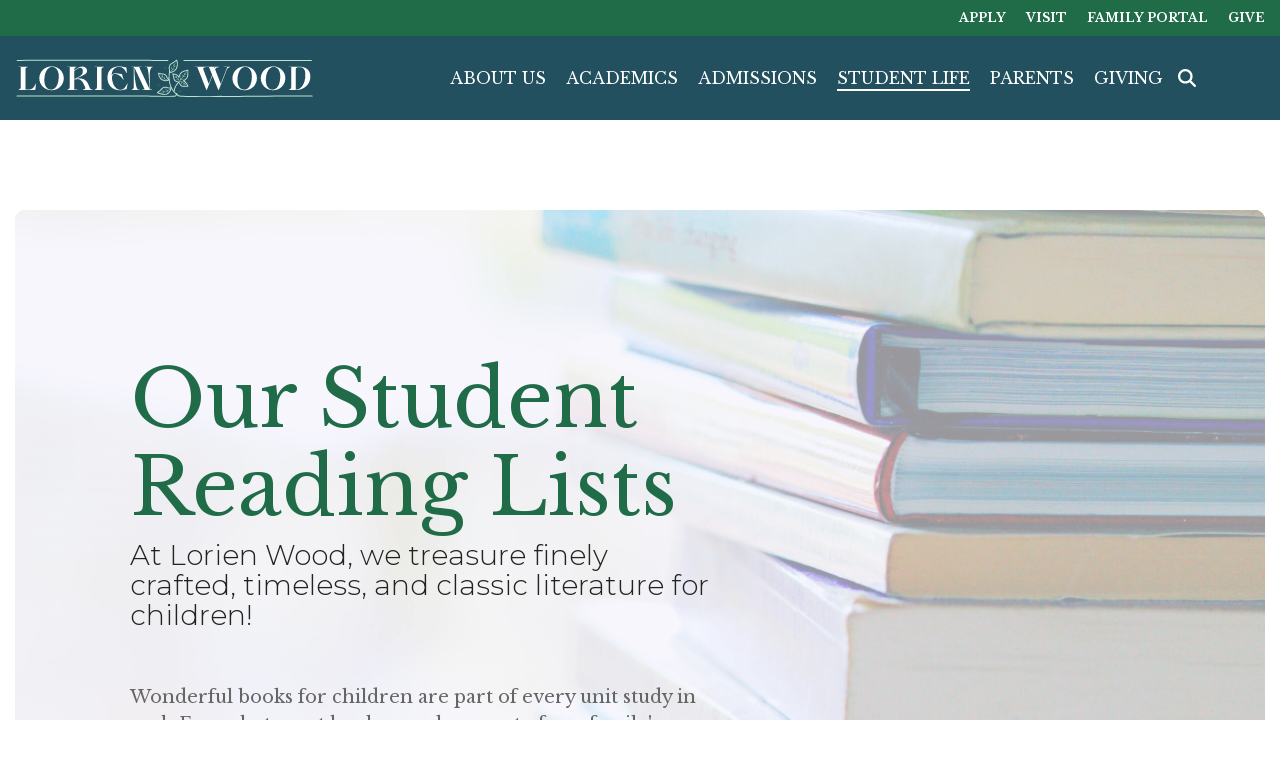

--- FILE ---
content_type: text/css
request_url: https://www.lorienwood.org/hubfs/hub_generated/template_assets/1/156050939961/1767797457672/template_child.min.css
body_size: -239
content:
html{scroll-behavior:smooth}a[data-hs-anchor=true]{position:relative;top:-100px}.hhs-top-bar .hs-menu-wrapper.hs-menu-flow-horizontal>ul li.hs-menu-depth-1.hs-item-has-children a svg{display:none}@media (max-width:575px){header .hhs-header-logo .logo-standard,header .hhs-top-bar.hhs-alt-nav .logo-sticky{max-width:200px!important}}header .hamburger-icon{top:5px!important}.hhs-side-menu__ctas{display:none}@media (max-width:960px){.hhs-menu-toggle{display:none!important}}@media (max-width:850px){.hhs-menu-toggle{display:block!important}}@media (min-width:850px){.hhs-side-menu__mobile{display:block!important}}@media (min-width:851px){.hhs-side-menu__mobile{display:none!important}}footer.footer .hhs-foot-base-nav .hs-menu-wrapper.hs-menu-flow-horizontal>ul li{float:none}footer.footer .row.hhs-foot-nav-base .col-sm-6.order-2-mobile{max-width:100%!important;width:100%!important}footer.footer .row.hhs-foot-nav-base{flex-direction:column;flex-wrap:nowrap}footer.footer .hhs-foot-nav-base .col-sm-6.order-1-mobile{padding-left:5px}footer.footer .hhs-foot-nav-base .hhs-social-con{text-align:left}footer.footer .container{display:grid;grid-template-columns:353px 1fr;grid-gap:30px}footer.footer .row.hhs-foot-nav-cols{display:grid;grid-template-columns:repeat(3,1fr);grid-gap:30px;order:2}footer.footer .row.hhs-foot-nav-cols>div{max-width:100%;padding-left:0;padding-right:0}footer.footer .container .hhs-foot-break-line{display:none}footer.footer .row.hhs-foot-nav-cols>div{margin-top:25px}@media (max-width:800px){footer.footer .row.hhs-foot-nav-base .order-2-mobile{order:1!important}footer.footer .row.hhs-foot-nav-base .order-1-mobile{order:2!important}footer.footer .container,footer.footer .row.hhs-foot-nav-cols{grid-template-columns:1fr}footer.footer ul li.hs-menu-item{display:block}}@media (max-width:568px){footer.footer .hhs-foot-nav-base .hhs-social-con{text-align:center}}

--- FILE ---
content_type: application/javascript; charset=utf-8
request_url: https://cdn.jsdelivr.net/npm/@shoelace-style/shoelace@2.15.1/cdn/chunks/chunk.DSB4PMV7.js
body_size: 334
content:
import {
  icon_button_styles_default
} from "./chunk.OGR6IZGY.js";
import {
  n as n2,
  s
} from "./chunk.LX7UG5WS.js";
import {
  SlIcon
} from "./chunk.6VZIIZC3.js";
import {
  o
} from "./chunk.2URMUHDY.js";
import {
  e
} from "./chunk.UZVKBFXH.js";
import {
  component_styles_default
} from "./chunk.K23QWHWK.js";
import {
  ShoelaceElement,
  e as e2,
  n,
  r
} from "./chunk.3JHLEV4X.js";
import {
  __decorateClass
} from "./chunk.KIILAQWQ.js";

// src/components/icon-button/icon-button.component.ts
var SlIconButton = class extends ShoelaceElement {
  constructor() {
    super(...arguments);
    this.hasFocus = false;
    this.label = "";
    this.disabled = false;
  }
  handleBlur() {
    this.hasFocus = false;
    this.emit("sl-blur");
  }
  handleFocus() {
    this.hasFocus = true;
    this.emit("sl-focus");
  }
  handleClick(event) {
    if (this.disabled) {
      event.preventDefault();
      event.stopPropagation();
    }
  }
  /** Simulates a click on the icon button. */
  click() {
    this.button.click();
  }
  /** Sets focus on the icon button. */
  focus(options) {
    this.button.focus(options);
  }
  /** Removes focus from the icon button. */
  blur() {
    this.button.blur();
  }
  render() {
    const isLink = this.href ? true : false;
    const tag = isLink ? s`a` : s`button`;
    return n2`
      <${tag}
        part="base"
        class=${e({
      "icon-button": true,
      "icon-button--disabled": !isLink && this.disabled,
      "icon-button--focused": this.hasFocus
    })}
        ?disabled=${o(isLink ? void 0 : this.disabled)}
        type=${o(isLink ? void 0 : "button")}
        href=${o(isLink ? this.href : void 0)}
        target=${o(isLink ? this.target : void 0)}
        download=${o(isLink ? this.download : void 0)}
        rel=${o(isLink && this.target ? "noreferrer noopener" : void 0)}
        role=${o(isLink ? void 0 : "button")}
        aria-disabled=${this.disabled ? "true" : "false"}
        aria-label="${this.label}"
        tabindex=${this.disabled ? "-1" : "0"}
        @blur=${this.handleBlur}
        @focus=${this.handleFocus}
        @click=${this.handleClick}
      >
        <sl-icon
          class="icon-button__icon"
          name=${o(this.name)}
          library=${o(this.library)}
          src=${o(this.src)}
          aria-hidden="true"
        ></sl-icon>
      </${tag}>
    `;
  }
};
SlIconButton.styles = [component_styles_default, icon_button_styles_default];
SlIconButton.dependencies = { "sl-icon": SlIcon };
__decorateClass([
  e2(".icon-button")
], SlIconButton.prototype, "button", 2);
__decorateClass([
  r()
], SlIconButton.prototype, "hasFocus", 2);
__decorateClass([
  n()
], SlIconButton.prototype, "name", 2);
__decorateClass([
  n()
], SlIconButton.prototype, "library", 2);
__decorateClass([
  n()
], SlIconButton.prototype, "src", 2);
__decorateClass([
  n()
], SlIconButton.prototype, "href", 2);
__decorateClass([
  n()
], SlIconButton.prototype, "target", 2);
__decorateClass([
  n()
], SlIconButton.prototype, "download", 2);
__decorateClass([
  n()
], SlIconButton.prototype, "label", 2);
__decorateClass([
  n({ type: Boolean, reflect: true })
], SlIconButton.prototype, "disabled", 2);

export {
  SlIconButton
};


--- FILE ---
content_type: application/javascript; charset=utf-8
request_url: https://cdn.jsdelivr.net/npm/@shoelace-style/shoelace@2.15.1/cdn/chunks/chunk.UZVKBFXH.js
body_size: 73
content:
import {
  e,
  i,
  t
} from "./chunk.UP75L23G.js";
import {
  w
} from "./chunk.CXZZ2LVK.js";

// node_modules/lit-html/directives/class-map.js
var e2 = e(class extends i {
  constructor(t2) {
    var _a;
    if (super(t2), t2.type !== t.ATTRIBUTE || "class" !== t2.name || ((_a = t2.strings) == null ? void 0 : _a.length) > 2)
      throw Error("`classMap()` can only be used in the `class` attribute and must be the only part in the attribute.");
  }
  render(t2) {
    return " " + Object.keys(t2).filter((s) => t2[s]).join(" ") + " ";
  }
  update(s, [i2]) {
    var _a, _b;
    if (void 0 === this.it) {
      this.it = /* @__PURE__ */ new Set(), void 0 !== s.strings && (this.st = new Set(s.strings.join(" ").split(/\s/).filter((t2) => "" !== t2)));
      for (const t2 in i2)
        i2[t2] && !((_a = this.st) == null ? void 0 : _a.has(t2)) && this.it.add(t2);
      return this.render(i2);
    }
    const r = s.element.classList;
    for (const t2 of this.it)
      t2 in i2 || (r.remove(t2), this.it.delete(t2));
    for (const t2 in i2) {
      const s2 = !!i2[t2];
      s2 === this.it.has(t2) || ((_b = this.st) == null ? void 0 : _b.has(t2)) || (s2 ? (r.add(t2), this.it.add(t2)) : (r.remove(t2), this.it.delete(t2)));
    }
    return w;
  }
});

export {
  e2 as e
};
/*! Bundled license information:

lit-html/directives/class-map.js:
  (**
   * @license
   * Copyright 2018 Google LLC
   * SPDX-License-Identifier: BSD-3-Clause
   *)
*/


--- FILE ---
content_type: application/javascript; charset=utf-8
request_url: https://cdn.jsdelivr.net/npm/@shoelace-style/shoelace@2.15.1/cdn/components/dialog/dialog.js
body_size: -367
content:
import {
  dialog_default
} from "../../chunks/chunk.CVKI7VED.js";
import "../../chunks/chunk.RCU4OJBN.js";
import "../../chunks/chunk.JEBKOPXW.js";
import "../../chunks/chunk.F5JVBNK3.js";
import "../../chunks/chunk.RYFK2CD3.js";
import "../../chunks/chunk.LXDTFLWU.js";
import "../../chunks/chunk.DSB4PMV7.js";
import "../../chunks/chunk.OGR6IZGY.js";
import "../../chunks/chunk.RCZVQXWP.js";
import "../../chunks/chunk.B4BZKR24.js";
import "../../chunks/chunk.S7GYYU7Z.js";
import "../../chunks/chunk.LX7UG5WS.js";
import "../../chunks/chunk.NH3SRVOC.js";
import "../../chunks/chunk.QPSNFEB2.js";
import "../../chunks/chunk.O27EHOBW.js";
import "../../chunks/chunk.6VZIIZC3.js";
import "../../chunks/chunk.2L6GHXIJ.js";
import "../../chunks/chunk.33QRBYPI.js";
import "../../chunks/chunk.ZL53POKZ.js";
import "../../chunks/chunk.P7ZG6EMR.js";
import "../../chunks/chunk.3TFKS637.js";
import "../../chunks/chunk.FA5RT4K4.js";
import "../../chunks/chunk.2URMUHDY.js";
import "../../chunks/chunk.NYIIDP5N.js";
import "../../chunks/chunk.3Y6SB6QS.js";
import "../../chunks/chunk.UZVKBFXH.js";
import "../../chunks/chunk.UP75L23G.js";
import "../../chunks/chunk.K23QWHWK.js";
import "../../chunks/chunk.3JHLEV4X.js";
import "../../chunks/chunk.CXZZ2LVK.js";
import "../../chunks/chunk.KIILAQWQ.js";
export {
  dialog_default as default
};


--- FILE ---
content_type: image/svg+xml
request_url: https://www.lorienwood.org/hubfs/Lorien%20Wood%20School_Reverse%20Horizontal.svg
body_size: 3479
content:
<?xml version="1.0" encoding="UTF-8"?><svg id="Layer_1" xmlns="http://www.w3.org/2000/svg" viewBox="0 0 258.93 33.71"><defs><style>.cls-1{fill:#fff;}.cls-2{fill:#bee2ce;}.cls-3{fill:#2a7050;}</style></defs><path class="cls-2" d="M1.72,2.47c-.22,0-.4-.18-.4-.39,0-.22,.17-.4,.39-.41,23.88-.34,129.26-.02,130.33-.01,.22,0,.4,.18,.4,.4,0,.22-.18,.4-.4,.4h0c-1.06,0-106.44-.33-130.31,.01h0Z"/><path class="cls-2" d="M255.94,2.5c-22.51,0-110.49-.03-110.49-.03v-.8s87.99,.03,110.49,.03c.22,0,.4,.18,.4,.4s-.18,.4-.4,.4Z"/><path class="cls-2" d="M168.38,32.96c-10.97,0-20.43-.09-25.15-.34-2.25-.12-2.57-.41-3.09-1.07-.13-.16-.28-.35-.5-.56,0,.18-.04,.37-.14,.56-.35,.66-1.31,1.02-2.93,1.08-6.46,.27-13.29,.13-18.78,.01-2.55-.05-4.95-.1-6.9-.1-13.97,0-109.53,.08-109.53,.08v-.8s95.56-.08,109.53-.08c1.96,0,4.37,.05,6.92,.11,5.48,.12,12.29,.26,18.73,0,1.76-.07,2.17-.49,2.26-.66,.15-.29-.1-.7-.21-.9-.07-.12-.24-.39,0-.62,.13-.13,.39-.13,.55-.04,.99,.61,1.37,1.08,1.65,1.43,.37,.47,.53,.66,2.51,.77,11.86,.64,53.88,.22,74.08,.02,22.6-.23,39.18-.09,39.34-.09,.22,0,.4,.18,.4,.4,0,.22-.18,.4-.4,.4h0c-.17,0-16.74-.13-39.33,.09-12.18,.12-32.32,.32-48.98,.32Z"/><g><path class="cls-1" d="M3.33,26.92l-.34-.36c1.6,0,1.93-1.26,1.99-1.88V7.69h-1.82l-.34-.36h7.81l.34,.39c-2.07,0-1.99,2.16-1.99,2.16V26.56h2.86c3.14,0,4.79-1.99,6.02-4.96l.25,.06-.64,5.26H3.33Z"/><path class="cls-1" d="M42.08,17.12c0,5.57-4.56,10.08-10.5,10.08s-10.64-4.48-10.64-10.08,4.7-10.05,10.64-10.05,10.5,4.37,10.5,10.05Zm-16.8,1.23c-.11,5.24,2.35,8.37,5.85,8.37,3.92,0,6.55-4.54,6.61-11,.08-5.12-2.24-8.2-5.8-8.2-3.89,0-6.58,4.79-6.66,10.84Z"/><path class="cls-1" d="M66.17,26.56h.67l.31,.36h-8.51l-.34-.36c2.8,0,2.32-1.26,2.32-1.26l.17,.06c-1.23-2.86-2.44-6.05-4.65-7.08-.7-.34-1.46-.48-2.21-.48-.92,0-1.88,.2-2.77,.42v8.34h2.41l.34,.36h-8.4l-.34-.36c1.6,0,1.93-1.26,1.99-1.88V7.69h-1.82l-.34-.36h7.81l.34,.39c-2.07,0-1.99,2.16-1.99,2.16v.5l2.8-1.76c1.51-.98,2.94-1.4,4.17-1.4,2.44,0,4.09,1.62,4.09,3.61,0,2.21-2.04,3.33-7.14,5.46l-2.52,1.15c.78-.17,1.68-.28,2.72-.28,1.18,0,2.46,.17,3.84,.67,4.96,1.82,4.48,8.76,7.06,8.74Zm-11.34-10.64c3.25-1.46,3.72-3.53,3.72-4.87,0-1.9-.95-2.77-2.21-2.77-.73,0-1.54,.28-2.32,.78l-2.86,1.82v6.8l3.67-1.76Z"/><path class="cls-1" d="M68.71,26.56c1.6,0,1.93-1.26,1.99-1.88V7.69h-1.82l-.34-.36h7.81l.34,.39c-2.07,0-1.99,2.16-1.99,2.16V26.56h1.82l.34,.36h-7.81l-.34-.36Z"/><path class="cls-1" d="M96.07,7.91l.53,4.79-.25,.06c-1.76-3.05-3.19-5.26-6.55-5.26-4.03,0-6.22,2.97-6.47,6.94,.78-.98,1.96-1.62,3.64-1.62l5.32,.76,1.46,4.76-.25,.06c-1.82-2.83-4.62-5.04-7.53-5.07-2.69,0-2.77,4.09-1.37,7.95l-.08,.03c1.23,2.97,3.39,5.54,6.47,5.54,2.38,0,4-1.54,5.99-5.35l.25,.08-.98,4.76c-1.43,.03-2.72,.87-5.68,.87-6.78,0-10.78-4.37-10.78-10.61s3.86-9.49,10.19-9.52c2.27-.03,4.42,.81,6.1,.84Z"/><path class="cls-1" d="M100.55,26.56c2.02,0,2.04-2.13,2.04-2.13V7.69h-1.79l-.31-.36h8.46l.42,.36h-2.21l8.57,17.86c.08-.2,.14-.39,.2-.5-.22-6.64-.62-16.24-2.16-17.36h-1.37l-.34-.36h6.5l.31,.36c-2.46,0-2.52,5.29-2.52,5.29v13.58h1.79l.31,.36h-8.37l-.42-.36h2.3l-8.71-18.17c-.2,.25-.25,.5-.25,.62,.11,4.68,.73,14.64,2.8,17.56h1.26l.36,.36h-6.55l-.31-.36Z"/><path class="cls-1" d="M157.36,7.69h-2.07l-.34-.36h20.97l.34,.36c-1.96,0-2.88,.64-3.58,1.79l4.9,12.4,5.6-14.2h-2.72l-.34-.36h5.26l.34,.36c-1.76,0-2.6,1.54-2.83,1.99l-7,17.25h-.42l-5.04-12.07-4.84,12.07h-.42l-7.81-19.24Zm5.07,1.54l4.79,12.57,3-7.5-2.77-6.61h-2.66c-1.82,0-2.27,.95-2.35,1.54Zm10.39-1.54h-.84l.42,1.06,.42-1.06Z"/><path class="cls-1" d="M208.82,17.12c0,5.57-4.56,10.08-10.5,10.08s-10.64-4.48-10.64-10.08,4.7-10.05,10.64-10.05,10.5,4.37,10.5,10.05Zm-16.8,1.23c-.11,5.24,2.35,8.37,5.85,8.37,3.92,0,6.55-4.54,6.61-11,.08-5.12-2.24-8.2-5.8-8.2-3.89,0-6.58,4.79-6.66,10.84Z"/><path class="cls-1" d="M233.32,17.12c0,5.57-4.56,10.08-10.5,10.08s-10.64-4.48-10.64-10.08,4.7-10.05,10.64-10.05,10.5,4.37,10.5,10.05Zm-16.8,1.23c-.11,5.24,2.35,8.37,5.85,8.37,3.92,0,6.55-4.54,6.61-11,.08-5.12-2.24-8.2-5.8-8.2-3.89,0-6.58,4.79-6.66,10.84Z"/><path class="cls-1" d="M236.4,26.56c1.6,0,1.93-1.26,1.99-1.88V7.69h-1.82l-.34-.36h9.1c5.4,0,9.63,2.41,9.63,8.29,0,7-5.99,11.31-11.48,11.31h-6.78l-.31-.36Zm9.16-18.84h-1.18c-2.07,0-1.99,2.16-1.99,2.16V26.56h.76c3.3,0,7.5-4.42,7.5-12.15,0-5.49-2.13-6.69-5.1-6.69Z"/></g><g><path class="cls-2" d="M149.29,24.34s-.03,0-.05,0c-.02,0-1.86-.23-3.32-.07-1.81,.19-2.89-.29-3.73-1.7-.47-1.06-.86-1.44-1.05-1.58-.04-.03-.06-.06-.09-.09-.04-.02-.07-.04-.11-.07-.18-.16-.64-.45-1.71-.64-1.58-.5-2.31-1.45-2.56-3.29-.2-1.49-.87-3.26-.87-3.28-.05-.12-.03-.26,.04-.37,.07-.11,.19-.17,.32-.18,.14-.02,3.34-.05,5.23,2.21,.31-1.25,1.14-3.33,3.36-4.15,.87-.37,1.79-.61,2.68-.84,.61-.16,1.18-.31,1.7-.49,.13-.04,.27-.02,.38,.06,.11,.08,.16,.21,.15,.35-.05,.56-.05,1.17-.06,1.8,0,.94-.02,1.91-.16,2.87-.25,2.47-2.16,3.8-3.27,4.37,2.66,1.63,3.46,4.43,3.5,4.56s0,.27-.08,.37c-.08,.09-.19,.14-.3,.14Zm-7.76-4.05s.05,.03,.08,.04c.32,.23,.8,.74,1.29,1.87,.65,1.09,1.43,1.43,2.93,1.27,1.01-.11,2.16-.05,2.86,0-.4-.96-1.45-2.88-3.59-3.88-.15-.07-.24-.22-.23-.38,0-.16,.12-.3,.27-.36,.03-.01,3.22-1.12,3.52-4.06,.14-.93,.14-1.87,.15-2.78,0-.44,0-.86,.02-1.27-.38,.11-.78,.22-1.2,.33-.86,.23-1.76,.46-2.59,.81-2.74,1.01-3.02,4.44-3.03,4.47-.01,.18-.14,.32-.31,.36-.17,.04-.35-.04-.44-.2-1.13-2.04-3.45-2.5-4.52-2.61,.22,.67,.57,1.83,.72,2.88,.21,1.54,.72,2.22,1.96,2.62,1.14,.21,1.74,.56,2.04,.81,.02,.02,.04,.04,.06,.07Z"/><path class="cls-2" d="M137.37,28.52h-.03c-.22-.01-.39-.21-.37-.42,.3-4.77,3.92-7.7,4.07-7.82,.17-.14,.42-.11,.56,.06s.11,.42-.06,.56c-.03,.03-3.5,2.84-3.77,7.24-.01,.21-.19,.38-.4,.38Z"/><path class="cls-2" d="M141.37,20.64s-.06-.01-.09-.03c-.07-.05-.08-.14-.03-.21l6.94-9.05c.05-.07,.14-.08,.21-.03,.07,.05,.08,.14,.03,.21l-6.94,9.05s-.07,.06-.12,.06Z"/><path class="cls-2" d="M137.88,16.76c-.07,0-.14-.05-.15-.13-.01-.08,.05-.16,.13-.17l1.44-.2-.11-.91c-.01-.08,.05-.16,.13-.17,.08-.01,.16,.05,.17,.13l.13,1.06c.01,.08-.05,.16-.13,.17l-1.58,.22h-.02Z"/><path class="cls-2" d="M139,18.42c-.17,0-.19,0-.2-.02-.07-.04-.11-.12-.07-.2,.03-.06,.09-.1,.16-.08,.13,0,1.28-.03,2.06-.06l.16-1.01c.01-.08,.09-.13,.17-.12,.08,.01,.14,.09,.12,.17l-.18,1.13c-.01,.07-.07,.12-.14,.13-1.29,.04-1.84,.06-2.08,.06Z"/><path class="cls-2" d="M143.09,18.4c-.08,0-.15-.06-.15-.14l-.15-3.24c0-.08,.06-.15,.14-.16,.09-.02,.15,.06,.16,.14l.15,3.24c0,.08-.06,.15-.14,.16h0Z"/><path class="cls-2" d="M145.02,15.94c-.08,0-.15-.06-.15-.14l-.09-2.2c0-.08,.06-.15,.14-.16h0c.08,0,.15,.06,.15,.14l.09,2.2c0,.08-.06,.15-.14,.16h0Z"/><path class="cls-2" d="M146.53,13.92c-.08,0-.14-.06-.15-.13l-.12-1.04c0-.08,.05-.16,.13-.17,.08,0,.16,.05,.17,.13l.12,1.04c0,.08-.05,.16-.13,.17h-.02Z"/><path class="cls-2" d="M145.94,23.1c-.08,0-.14-.06-.15-.13l-.17-1.62c0-.08,.05-.16,.13-.17l1.04-.12c.09,0,.16,.05,.17,.13,0,.08-.05,.16-.13,.17l-.89,.11,.15,1.47c0,.08-.05,.16-.13,.17h-.02Z"/><path class="cls-2" d="M144.12,22.54s-.09-.02-.12-.06c-.03-.04-.05-.06-.51-2.27-.01-.07,.02-.14,.09-.17l1.03-.45c.07-.04,.16,0,.2,.08,.03,.08,0,.16-.08,.2l-.92,.4c.16,.78,.41,1.94,.45,2.06,.03,.06,0,.13-.04,.18-.03,.02-.06,.03-.09,.03Z"/><path class="cls-2" d="M143.13,18.35c-.07,0-.13-.05-.15-.12-.02-.08,.04-.16,.12-.18l3.12-.63c.08-.02,.16,.04,.18,.12,.02,.08-.04,.16-.12,.18l-3.12,.63s-.02,0-.03,0Z"/><path class="cls-2" d="M145.07,15.88c-.07,0-.13-.05-.15-.12-.02-.08,.04-.16,.12-.18l2.11-.44c.08-.02,.16,.04,.18,.12s-.04,.16-.12,.18l-2.11,.44s-.02,0-.03,0Z"/><path class="cls-2" d="M146.58,13.85c-.07,0-.14-.06-.15-.13-.01-.08,.05-.16,.13-.17l1.02-.13c.08-.02,.16,.05,.17,.13,.01,.08-.05,.16-.13,.17l-1.02,.13h-.02Z"/><path class="cls-2" d="M141.71,20.19h0c-.08,0-.15-.08-.14-.16,.11-1.67-2.82-4.35-3.91-4.72-.08-.03-.12-.11-.09-.19,.03-.08,.11-.12,.19-.09,1.06,.36,4.24,3.08,4.11,5.03,0,.08-.07,.14-.15,.14Z"/><path class="cls-2" d="M147.36,22.93s-.1-.03-.13-.07c-.62-.99-3.88-3.25-5.43-2.73-.08,.02-.16-.02-.19-.1s.02-.16,.1-.19c1.83-.6,5.17,1.89,5.78,2.86,.04,.07,.02,.16-.05,.21-.02,.02-.05,.02-.08,.02Z"/></g><g><path class="cls-2" d="M133.37,12.71c-.09,0-.17-.03-.24-.09-.16-.07-.26-.24-.23-.42,.15-1.09,.04-1.81-.06-2.5-.06-.39-.12-.77-.12-1.18-.12-2.44,1.05-3.56,2.85-4.5,1.78-.92,3.69-2.56,3.71-2.57,.1-.08,.23-.12,.36-.08,.13,.03,.23,.12,.28,.24,.08,.2,1.96,5.06-1.07,8.56-.05,.05-1.01,1.09-2.28,1.74-.65,.33-1.74,.52-2.46,.65-.26,.05-.46,.08-.55,.11-.06,.03-.12,.04-.17,.04Zm5.97-10.27c-.69,.56-2.07,1.61-3.41,2.3-1.88,.97-2.51,1.96-2.42,3.76,0,.38,.06,.72,.12,1.09,.09,.61,.2,1.29,.12,2.23,.06-.01,.13-.02,.21-.04,.64-.11,1.7-.3,2.24-.58,1.14-.58,2.04-1.55,2.04-1.56,2.16-2.5,1.48-5.9,1.1-7.2Z"/><path class="cls-2" d="M137.45,7.36c-.05,0-.1-.03-.13-.08l-1.02-1.9c-.04-.07-.01-.16,.06-.2,.07-.04,.16-.01,.2,.06l.95,1.77,1.13-.57c.07-.04,.16,0,.2,.07s0,.16-.07,.2l-1.26,.64s-.04,.02-.07,.02Z"/><path class="cls-2" d="M135.91,10.21c-.06,0-.12-.04-.14-.09-1.13-2.76-1.13-2.8-1.12-2.85,0-.08,.08-.14,.16-.14,.07,0,.12,.06,.13,.12,.05,.15,.64,1.61,1.06,2.63l1.38-.25c.08-.01,.16,.04,.17,.12,.02,.08-.04,.16-.12,.17l-1.5,.27s-.02,0-.03,0Z"/><path class="cls-2" d="M133.46,12.12c-.07,0-.13-.04-.14-.11-.02-.08,.02-.16,.1-.18,2.23-.62,4.61-5.91,4.57-7.38,0-.08,.06-.15,.15-.16,.07,0,.15,.06,.15,.15,.05,1.57-2.4,7.01-4.79,7.68-.01,0-.03,0-.04,0Z"/></g><g><path class="cls-2" d="M129.23,31.13c-2.82,0-6.34-1.4-6.53-1.48-.14-.06-.23-.18-.25-.33-.02-.15,.05-.29,.17-.37,.02-.01,2.1-1.43,3.46-2.9,1.37-1.49,2.77-2.33,5.1-1.56,1.14,.54,2.39,.36,2.99,.28,.1-.01,.18-.03,.24-.03,.11,0,.21,.02,.29,.08,.01,0,.02,0,.03,0,.22,.03,.37,.23,.35,.45-.03,.24-.38,2.1-.92,2.9l-.11,.16c-.51,.71-1.35,1.9-2.94,2.51-.55,.21-1.2,.29-1.89,.29Zm-5.53-1.96c1.53,.54,5.19,1.67,7.14,.92,1.36-.52,2.12-1.58,2.57-2.22l.11-.15c.31-.46,.58-1.53,.7-2.15-.66,.09-2.06,.26-3.33-.34-1.67-.54-2.78-.19-4.22,1.36-.96,1.04-2.23,2.03-2.98,2.58Z"/><path class="cls-2" d="M127.71,29.9s-.07-.01-.1-.04c-.06-.06-.07-.15-.01-.21l.85-.94-1.46-1.39c-.06-.06-.06-.15,0-.21,.06-.06,.15-.06,.21,0l1.56,1.49c.06,.06,.06,.15,0,.21l-.95,1.05s-.07,.05-.11,.05Z"/><path class="cls-2" d="M131.15,29.17s-.04,0-.06-.02c-.07-.04-.11-.12-.07-.2l.61-1.26c-.88-.67-2.13-1.63-2.26-1.71-.06-.03-.1-.09-.08-.16,.02-.08,.09-.13,.17-.12,.05,0,.09,.02,2.45,1.83,.06,.04,.07,.12,.04,.18l-.66,1.37c-.03,.05-.08,.08-.14,.08Z"/><path class="cls-2" d="M126.87,28.91c-.46,0-.85-.04-1.1-.12-.08-.02-.12-.11-.1-.19,.02-.08,.11-.12,.19-.1,1.43,.44,6.77-.28,8.63-3.35,.04-.07,.14-.09,.21-.05,.07,.04,.09,.13,.05,.21-1.6,2.63-5.67,3.6-7.88,3.6Z"/></g><g><path class="cls-2" d="M130.44,19.55c-.16,0-.31,0-.47-.01-1.32-.08-2.74-.59-2.8-.61-3.48-1.67-3.65-5.94-3.66-6.12,0-.13,.05-.25,.16-.33,.1-.08,.24-.1,.36-.06,.02,0,1.97,.6,3.59,.71,1.98,.13,3.04,.86,3.65,2.49,.21,.88,1.03,1.51,1.47,1.85,.14,.11,.25,.19,.3,.25,.04,.05,.07,.1,.09,.15,.16,.08,.25,.26,.21,.44-.14,.74-1.36,1.24-2.92,1.24Zm-2.96-1.36s1.34,.47,2.54,.55c1.33,.09,2.18-.24,2.46-.47-.04-.04-.12-.1-.22-.17-.52-.4-1.48-1.14-1.74-2.25-.49-1.29-1.26-1.81-2.95-1.92-1.17-.08-2.47-.39-3.2-.58,.17,1.15,.79,3.74,3.11,4.85h0Z"/><path class="cls-2" d="M127.24,16.33h0l-1.15-.07c-.08,0-.15-.08-.14-.16,0-.08,.07-.14,.15-.14h0l1,.06,.14-1.61c0-.08,.06-.14,.16-.14,.08,0,.14,.08,.14,.16l-.15,1.75c0,.08-.07,.14-.15,.14Z"/><path class="cls-2" d="M128.22,18.02c-.07,0-.13-.05-.15-.12-.02-.08,.03-.16,.11-.18l1.09-.25c-.02-.87-.05-2.15-.06-2.28-.02-.06,.01-.13,.07-.17,.07-.04,.16-.01,.2,.06,.02,.04,.04,.07,.09,2.5,0,.07-.05,.13-.12,.15l-1.21,.28s-.02,0-.03,0Z"/><path class="cls-2" d="M131.67,18.4c-2.8,0-5.59-3.02-5.98-4.01-.03-.08,0-.16,.08-.2,.08-.03,.16,0,.19,.08,.42,1.05,3.62,4.46,6.53,3.72,.08-.02,.16,.03,.18,.11,.02,.08-.03,.16-.11,.18-.3,.08-.6,.11-.9,.11Z"/></g><path class="cls-2" d="M139.39,30.73c-.07,0-.14-.02-.21-.06-.09-.05-2.13-1.32-3.93-4.24-1.66-2.68-3.41-7.31-2.36-14.18,.03-.22,.24-.36,.46-.33,.22,.03,.37,.24,.33,.46-1.94,12.63,5.84,17.57,5.92,17.62,.19,.12,.25,.36,.13,.55-.08,.12-.21,.19-.34,.19Z"/><circle class="cls-3" cx="129.79" cy="8.67" r=".88"/><circle class="cls-3" cx="123.79" cy="22.67" r=".88"/><circle class="cls-3" cx="142.46" cy="28.24" r=".88"/></svg>

--- FILE ---
content_type: application/javascript; charset=utf-8
request_url: https://cdn.jsdelivr.net/npm/@shoelace-style/shoelace@2.15.1/cdn/chunks/chunk.CVKI7VED.js
body_size: -519
content:
import {
  SlDialog
} from "./chunk.RCU4OJBN.js";

// src/components/dialog/dialog.ts
var dialog_default = SlDialog;
SlDialog.define("sl-dialog");

export {
  dialog_default
};


--- FILE ---
content_type: application/javascript
request_url: https://www.lorienwood.org/hubfs/hub_generated/template_assets/1/156051654833/1767797457654/template_child.min.js
body_size: -726
content:

//# sourceURL=https://44614567.fs1.hubspotusercontent-na1.net/hubfs/44614567/hub_generated/template_assets/1/156051654833/1767797457654/template_child.js

--- FILE ---
content_type: application/javascript; charset=utf-8
request_url: https://cdn.jsdelivr.net/npm/@shoelace-style/shoelace@2.15.1/cdn/chunks/chunk.F5JVBNK3.js
body_size: 425
content:
// src/internal/offset.ts
function getOffset(element, parent) {
  return {
    top: Math.round(element.getBoundingClientRect().top - parent.getBoundingClientRect().top),
    left: Math.round(element.getBoundingClientRect().left - parent.getBoundingClientRect().left)
  };
}

// src/internal/scroll.ts
var locks = /* @__PURE__ */ new Set();
function getScrollbarWidth() {
  const documentWidth = document.documentElement.clientWidth;
  return Math.abs(window.innerWidth - documentWidth);
}
function getExistingBodyPadding() {
  const padding = Number(getComputedStyle(document.body).paddingRight.replace(/px/, ""));
  if (isNaN(padding) || !padding) {
    return 0;
  }
  return padding;
}
function lockBodyScrolling(lockingEl) {
  locks.add(lockingEl);
  if (!document.documentElement.classList.contains("sl-scroll-lock")) {
    const scrollbarWidth = getScrollbarWidth() + getExistingBodyPadding();
    let scrollbarGutterProperty = getComputedStyle(document.documentElement).scrollbarGutter;
    if (!scrollbarGutterProperty || scrollbarGutterProperty === "auto") {
      scrollbarGutterProperty = "stable";
    }
    if (scrollbarWidth <= 0) {
      scrollbarGutterProperty = "revert";
    }
    document.documentElement.style.setProperty("--sl-scroll-lock-gutter", scrollbarGutterProperty);
    document.documentElement.classList.add("sl-scroll-lock");
    document.documentElement.style.setProperty("--sl-scroll-lock-size", `${scrollbarWidth}px`);
  }
}
function unlockBodyScrolling(lockingEl) {
  locks.delete(lockingEl);
  if (locks.size === 0) {
    document.documentElement.classList.remove("sl-scroll-lock");
    document.documentElement.style.removeProperty("--sl-scroll-lock-size");
  }
}
function scrollIntoView(element, container, direction = "vertical", behavior = "smooth") {
  const offset = getOffset(element, container);
  const offsetTop = offset.top + container.scrollTop;
  const offsetLeft = offset.left + container.scrollLeft;
  const minX = container.scrollLeft;
  const maxX = container.scrollLeft + container.offsetWidth;
  const minY = container.scrollTop;
  const maxY = container.scrollTop + container.offsetHeight;
  if (direction === "horizontal" || direction === "both") {
    if (offsetLeft < minX) {
      container.scrollTo({ left: offsetLeft, behavior });
    } else if (offsetLeft + element.clientWidth > maxX) {
      container.scrollTo({ left: offsetLeft - container.offsetWidth + element.clientWidth, behavior });
    }
  }
  if (direction === "vertical" || direction === "both") {
    if (offsetTop < minY) {
      container.scrollTo({ top: offsetTop, behavior });
    } else if (offsetTop + element.clientHeight > maxY) {
      container.scrollTo({ top: offsetTop - container.offsetHeight + element.clientHeight, behavior });
    }
  }
}

export {
  lockBodyScrolling,
  unlockBodyScrolling,
  scrollIntoView
};
